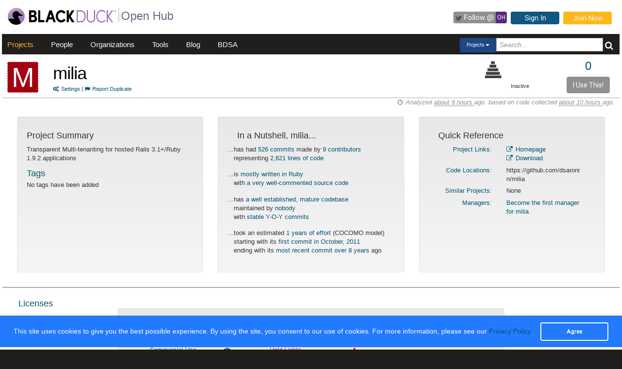

--- FILE ---
content_type: text/html; charset=utf-8
request_url: https://openhub.net/p/milia
body_size: 7830
content:
<!DOCTYPE html>
<html>
<head>
<title>The milia Open Source Project on Open Hub</title>
<meta content='width=device-width, initial-scale=1.0' name='viewport'>
<meta name='description'>
<meta name='keywords'>
<meta content='jKkWeVQ0tB1bffJYg7xXAtcIM-nrjjVxhP3ohb8UH2A' name='google-site-verification'>
<link href='/apple-touch-icon.png?v=yyQ28aBKjx' rel='apple-touch-icon' sizes='180x180'>
<link href='/favicon-32x32.png?v=yyQ28aBKjx' rel='icon' sizes='32x32' type='image/png'>
<link href='/favicon-16x16.png?v=yyQ28aBKjx' rel='icon' sizes='16x16' type='image/png'>
<link href='/site.webmanifest?v=yyQ28aBKjx' rel='manifest'>
<link color='#5a2a82' href='/safari-pinned-tab.svg?v=yyQ28aBKjx' rel='mask-icon'>
<link href='/favicon.ico?v=yyQ28aBKjx' rel='shortcut icon'>
<link href='https://fonts.googleapis.com/css?family=Roboto&amp;display=swap' rel='stylesheet'>
<meta content='#5a2a82' name='msapplication-TileColor'>
<meta content='#ffffff' name='theme-color'>


<link rel="stylesheet" media="all" href="/assets/application-cad394bdf248471ad644bfa9fa4d72d831e99091890b1c548258be3f274f52fc.css" />
<meta name="csrf-param" content="authenticity_token" />
<meta name="csrf-token" content="efeQdVpJu9wbwGglmThz2YY3_cVqq9GGuaSeN0sS_jNT2CR9ORO75qc3Jy8bq7I5agUlowJc6DNNr_h3T144_Q" />
</head>
<body zoom='1'>

<div class='container-fluid' id='project_container'>
<header><div class='navbar'>
<span itemscope='' itemtype='http://schema.org/CreativeWork'>
<span class='hidden' itemprop='author'>openhub.net</span>
<span class='hidden' itemprop='publisher'>Black Duck Software, Inc.</span>
<span>
<div class='logo-div'>
<a class='logo_link' href='https://www.blackduck.com'>
<img alt='Open Hub' class='logo_img' itemprop='image' src='/assets/logo/BlackDuckLogo-3564846ea46257f111bda56f6b394a809e364976976cbe8e004f8373cdee05ec.svg'>
</a>
</div>
<div class='spacing-div'></div>
<div class='separator-div'></div>
<div class='spacing-div'></div>
<div class='company-div'>
<a href='/'>
<span class='navbar_large_text'>
Open Hub
</span>
</a>
</div>
<div class='actions-div'>
<ul id='top_nav_actions'>
<li class='twitter_follow'>
<a class='btn follow_btn' href='https://twitter.com/intent/follow?original_referer=https%3A%2F%2Fopenhub.net%2Fp%2Fmilia&amp;region=follow_link&amp;screen_name=bdopenhub&amp;source=followbutton&amp;variant=2.0' target='_blank'>
<i class='icon-twitter'></i>
<p class='follow'>Follow&nbsp;@</p>
<p class='twitter-text'>&nbsp;OH&nbsp;</p>
</a>
</li>
<li>
<a class='btn btn-mini btn-primary btn-header' href='/sessions/new'>Sign In</a>
</li>
<li>
<a class='btn btn-mini btn-success btn-header' href='/accounts/new'>Join Now</a>
</li>
</ul>
</div>
</span>
</span>
</div>

<div id='navbar-inner'>
<div id='nav-top-bar'>
<ul class='new_main_menu select_projects'>
<li class='menu_item projects'>
<a class="" href="/explore/projects">Projects</a>
</li>
<li class='menu_item people'>
<a class="" href="/people">People</a>
</li>
<li class='menu_item organizations'>
<a class="" href="/explore/orgs">Organizations</a>
</li>
<li class='menu_item tools'>
<a class="" href="/tools">Tools</a>
</li>
<li class='menu_item blog'>
<a href='https://community.blackduck.com/s/black-duck-open-hub?tabset-c30ff=d9d77' target='_blank'>Blog</a>
</li>
<li class='menu_item bdsa'>
<a href='/vulnerabilities/bdsa' target='_blank'>BDSA</a>
</li>
<form action='/p' class='pull-right' id='quicksearch'>
<div class='dropdown'>
<div class='btn-group ux-dropdown'>
<a class='btn btn-small dropdown-toggle' data-toggle='dropdown'>
<span class='selection'>Projects</span>
<span class='caret'></span>
</a>
<ul class='dropdown-menu'>
<li>
<a val='people'>People</a>
</li>
<li>
<a class='default' val='p'>Projects</a>
</li>
<li>
<a val='orgs'>Organizations</a>
</li>
</ul>
<input autocomplete='off' class='search text global_top_search' name='query' placeholder='Search...' type='text'>
<input class='search hidden' id='search_type' name='search_type' type='hidden' value='projects'>
<button class='submit no_padding' type='submit'>
<div class='icon-search global_top_search_icon'></div>
</button>
</div>
</div>
</form>

</ul>
</div>
</div>



</header>
<div class='row' id='page-contents'>
<div class='col-xs-12 col-sm-12 col-md-12' id='projects_show_page'>
<div id='project_masthead'>
<div class='col-md-1 no_padding' id='project_icon'>
<a href='/p/milia' itemprop='url'>
<p style="background-color:#A40011; color:#FFF; border:1px dashed #FFF;font-size:56px; line-height:64px; width:64px; height:64px;text-align:center; float:left; margin-bottom:0; margin-top:3px; margin-right:0px">M</p>
</a>
</div>
<div class='col-md-11' id='project_header'>
<div class='pull-left project_title'>
<h1 class='float_left' itemprop='name'>
<a style="color: black" itemprop="url" href="/p/milia">milia</a>
</h1>
<small class='pull-left clear_both'>
<a href="/p/milia/settings"><i class='icon-cogs'>&nbsp;</i>Settings</a>
|
<a href="/p/milia/duplicates/new"><i class='icon-flag'>&nbsp;</i>Report Duplicate</a>
</small>
</div>
<div class='pull-right no_padding' id='widgets'>
<div class='pull-left'>
<div data-analytics-id='' id='add_this'>
<p>
<div class='addthis_custom_sharing addthis'>
<script src='//s7.addthis.com/js/300/addthis_widget.js#pubid=ra-500da8c658f6dda7'></script>
</div>
</p>
</div>
</div>
<div class='pull-right' itemprop='interactionCount' itemtype='CreativeWork'>
<div id='i_use_this_container'>
<div class='use_count'>
<a href="/p/milia/users">0</a>
</div>
</div>
<div class='btn btn-mini i_use_this_btn' data-target='#LoginModal' data-toggle='modal'>I Use This!</div>
<div aria-hidden='true' aria-labelledby='LoginModalLabel' class='modal fade' id='LoginModal' role='dialog'>
<div class='modal-dialog modal-sm'>
<div class='modal-content' style='width: 398px'>
<div class='modal-header'>
<button aria-label='Close' class='close' data-dismiss='modal' type='button'>
<span aria-hidden='true'>&times;</span>
</button>
<h4 class='modal-title' id='LoginModalLabel'>Login Required</h4>
</div>
<div class='model-body'>
<form class="well form-horizontal" id="new_login" action="/sessions" accept-charset="UTF-8" method="post"><input type="hidden" name="authenticity_token" value="rNCufsVwykszf-Z2WE9_yE82IcQtoxt60BMaJzbuzCc3Rcx0EsltOKWKux6X_JesMQ__4Eham6SEf2fR8Gy1wg" autocomplete="off" /><fieldset>
<legend>Log in to Open Hub</legend>
<div class='control-group'>
<div class='input-prepend'>
<span class='add-on'>
<i class='icon-user'></i>
</span>
<input class="input-xlarge" placeholder="Login or Email" type="text" name="login[login]" id="login_login" />
</div>
</div>
<div class='control-group input-prepend'>
<span class='add-on'>
<i class='icon-key'></i>
</span>
<input class="input-xlarge" placeholder="Password" type="password" name="login[password]" id="login_password" />
</div>
<div class='control-group'>
<label class='checkbox' style='padding-left: -1px;'>
<input name="login[remember_me]" type="hidden" value="0" autocomplete="off" /><input type="checkbox" value="1" name="login[remember_me]" id="login_remember_me" />
Remember Me
</label>
</div>
<div class='actions'>
<input class='btn btn-primary' type='submit' value='Log In'>
</div>
</fieldset>
</form>
</div>
</div>
</div>
</div>
</div>
<div id='project_header_activity_indicator'>
<a class='thirtyfive_project_activity_level_inactive' href='https://community.blackduck.com/s/article/Black-Duck-Open-Hub-About-Project-Activity-Icons' target='_blank' title='Inactive'></a>
<div class='thirtyfive_project_activity_text'>Inactive</div>
</div>
</div>
</div>
</div>
<div class='clearfix'></div>
<div class='row mezzo'></div>



<div id='projects_show_page' itemscope='' itemtype='http://schema.org/ItemPage'>
<div class='col-sm-12 col-md-12'>
<div id='page_contents'><div class='separator-div'>
<div class='pull-right soft' id='analysis_timestamp'>
<i>
<i class='icon-time'></i>
Analyzed
<abbr title='Thursday, January 15, 2026 @ 17:42:54PM UTC'>
about 9 hours
</abbr>
ago.
based on code collected
<abbr title='Thursday, January 15, 2026 @ 17:38:46PM UTC'>
about 10 hours
</abbr>
ago.
</i>
</div>

</div>
<div class='clear'></div>

<div class='row row-eq-height margin_top_two project_row'>
<div class='col-md-4 project_summary_container'>
<div class='well'>
<h4 class='text-left'>Project Summary</h4>
<section id='project_summary' itemprop='description'>
<p>Transparent Multi-tenanting for hosted Rails 3.1+/Ruby 1.9.2 applications</p>
</section>
<section id='project_tags' itemscope='' itemtype='http://schema.org/CreativeWork'>
<h4 class='title'>Tags</h4>
<p class='tags'>
<span></span>
No tags have been added
</p>
</section>
</div>
</div>
<div class='col-md-4 nutshell_container'>
<div class='well'>
<h4 class='nutshell_heading'>In a Nutshell, milia...</h4>
<ul class='unstyled nutshell' id='factoids'>
<li>
...
<div class='indent'>
has had
<a href="/p/milia/commits/summary">526 commits</a>
made by
<a href="/p/milia/contributors/summary">9 contributors</a>
<br>
representing
<a href="/p/milia/analyses/latest/languages_summary">2,621 lines of code</a>
</div>
</li>
<li>
...
<div class='indent'>
is
<a href="/p/milia/analyses/latest/languages_summary">mostly written in Ruby</a>
<br>
with
<span class='good'>
  <a href='/p/milia/factoids#FactoidCommentsVeryHigh'>
a very well-commented source code  </a>
</span>
</div>
</li>
<li>
...
<div class='indent'>
has
<span class='good'>
  <a href='/p/milia/factoids#FactoidAgeVeryOld'>
a well established, mature codebase  </a>
</span>
<br>
maintained by
<span class='bad'>
  <a href='/p/milia/factoids#FactoidTeamSizeZero'>
nobody  </a>
</span>
<br>
with
<span class='info'>
  <a href='/p/milia/factoids#FactoidActivityStable'>
stable Y-O-Y commits  </a>
</span>
</div>
</li>
<li>
...
<div class='indent'>
took an estimated
<a href="/p/milia/estimated_cost">1 years of effort</a>
(COCOMO model)
<br>
starting with its
<a href="/p/milia/commits?sort=oldest">first commit in October, 2011</a>
<br>
ending with its
<a href="/p/milia/commits">most recent commit over 8 years</a>
ago
</div>
</li>
</ul>

</div>
</div>
<div class='col-md-4 quick_reference_container'>
<div class='well'>
<h4 class='quick_reference_heading'>Quick Reference</h4>
<div class='col-xs-12'>
<div class='clearfix'></div>
<div class='col-xs-5 text-right text-right'>
<a href="/p/milia/links">Project Links:</a>
</div>
<div class='col-xs-7' style='margin-bottom: .5em;'>
<a itemprop="url" href="https://github.com/dsaronin/milia"><i class='icon-external-link'></i>
Homepage
</a><br>
<a href="https://github.com/dsaronin/milia"><i class='icon-external-link'></i>
Download
</a><br>
</div>
<div class='clearfix'></div>
<div class='col-xs-5 text-right'>
<a href="/p/milia/enlistments">Code Locations:</a>
</div>
<div class='col-xs-7' style='margin-bottom: .5em;'>
https://github.com/dsaronin/milia
<br>
</div>
<div class='clearfix'></div>
<div class='col-xs-5 text-right'>
<a href="/p/milia/similar">Similar Projects:</a>
</div>
<div class='col-xs-7' style='margin-bottom: .5em;'>
<div data-project-id='milia' id='similar_projects'></div>
<div class='hidden' id='related_spinner'><img src="/assets/spinner-e611bd10da5752d2c77c75664d6ec0cc16491d9d1d85012a753624374ccfeeae.gif" /></div>
</div>
<div class='clearfix'></div>
<div class='col-xs-5 text-right'>
<a href="/p/milia/managers">Managers:</a>
</div>
<div class='col-xs-7' style='margin-bottom: .5em;'>
<a href="/p/milia/managers/new">Become the first manager for milia</a>
</div>
</div>

</div>
</div>
</div>
<div class='row mezzo'></div>
<div class='row mezzo'></div>
<div class='project_licenses'>
<div class='row project_row'>
<div class='col-md-12 license_title_container'>
<h4 class='license_panel_title'>
<a href="/p/milia/licenses">Licenses</a>
</h4>
</div>
<div class='clearfix'></div>
<div class='col-md-2'></div>
<div class='col-md-8' id='license_details'>
<div class='well'><div class='license_details'>
<h5 class='license_title'><a href="https://openhub.net/licenses/mit">MIT License</a></h5>
<div class='row'>
<div class='col-md-4' id='permitted'>
<div class='well right_border'>
<h5>Permitted</h5>
<p>
<span data-tipso='PERMITTED License permits or expressly restricts this software and/or derivatives  to be used for commercial purposes.'>Commercial Use</span>
<i aria-hidden='true' class='fa float_right fa-briefcase' data-tipso='Commercial Use'></i>
</p>
<p>
<span data-tipso='PERMITTED You are allowed to modify the software and make derivative bodies of work.'>Modify</span>
<i aria-hidden='true' class='fa float_right fa-pencil-square-o' data-tipso='Modify'></i>
</p>
<p>
<span data-tipso='PERMITTED This software may be distributed in original form or modified works.'>Distribute</span>
<i aria-hidden='true' class='fa float_right fa-share-square-o' data-tipso='Distribute'></i>
</p>
<p>
<span data-tipso='PERMITTED License states whether the code or derivatives may be licensed under the provided license or if a different license maybe chosen.'>Sub-License</span>
<i aria-hidden='true' class='fa float_right fa-balance-scale' data-tipso='Sub-License'></i>
</p>
<p>
<span data-tipso='PERMITTED You are allowed to use this software for private, non-commercial use without payment or royalty.'>Private Use</span>
<i aria-hidden='true' class='fa float_right fa-user-secret' data-tipso='Private Use'></i>
</p>
</div>
</div>
<div class='col-md-4' id='forbidden'>
<div class='well right_border'>
<h5>Forbidden</h5>
<p>
<span data-tipso='FORBIDDEN A disclaimer of warranty prevents you from holding  the orignal owner and/or contributors liable for any damages due to the use of this software.'>Hold Liable</span>
<i aria-hidden='true' class='fa float_right fa-exclamation-triangle' data-tipso='Hold Liable'></i>
</p>
</div>
</div>
<div class='col-md-4' id='required'>
<div class='well'>
<h5>Required</h5>
<p>
<span data-tipso='RESTRICTED You are required to include copyright notices of the original owners and contributors for the work with the software you distribute.'>Include Copyright</span>
<i aria-hidden='true' class='fa float_right fa-copyright' data-tipso='Include Copyright'></i>
</p>
<p>
<span data-tipso='RESTRICTED You are required to include the software&#39;s full license text in any distributions you make.'>Include License</span>
<i aria-hidden='true' class='fa float_right fa-balance-scale' data-tipso='Include License'></i>
</p>
</div>
</div>
</div>
<div class='row'>
<p class='text-muted small center'>These details are provided for information only. No information here is legal advice and should not be used as such.</p>
</div>
</div>
</div>
</div>
<div class='col-md-2'></div>
<div class='all-license-div'>
<h4 class='float-right'>
<a target="_blank" class="license_link" href="/licenses">All Licenses</a>
</h4>
</div>
</div>
</div>

<div class='row mezzo'></div>
<div class='project_security'>
<div class='row project_row'>
<div class='col-md-12 security_title_container'>
<h4 class='security-panel-title'>Project Security</h4>
</div>
<div class='clearfix'></div>
<div class='row-eq-height'>
<div class='col-md-4' id='vulnerability_per_version'>
<h4 class='title'>
<a href="/p/milia/security">Vulnerabilities per Version</a>
<span>( last 10 releases )</span>
</h4>
<p class='text-center'>There are no reported vulnerabilities</p>

</div>
<div class='col-md-4' id='vulnerability-report'>
<div class='well'><h4><a href="/p/milia/security">Project Vulnerability Report</a></h4>
<div class='row score-card'>
<h4 class='center'>Security Confidence Index</h4>
<div class='col-md-3 range-poor'>
Poor security track-record
</div>
<div class='col-md-6 indicator'>
<div id='pss_bg'>
<div class='tipso top tipso_style pointer' data-tipso-title='Security Confidence Index' data-tipso='100%' style='float: right; margin-right: 0.00%'></div>
</div>
</div>
<div class='col-md-3 range-good'>
Favorable security track-record
</div>
</div>
<div class='row'>
<div id='report-divider'></div>
</div>
<div class='row score-card'>
<h4 class='center'>Vulnerability Exposure Index</h4>
<div class='col-md-3 range-poor'>
Many reported vulnerabilities
</div>
<div class='col-md-6 indicator'>
<div id='pvs_bg'>
<div class='tipso_pss bottom tipso_style pointer' data-tipso-title='Vulnerability Exposure Index' data-tipso='Score: 0.0 &lt;br/&gt; Percentage: 0.00000% &lt;br/&gt; Rank: 1st of 4032' style='float: left; margin-left: 100.00%'></div>
</div>
</div>
<div class='col-md-3 range-good'>
Few reported vulnerabilities
</div>
</div>
<div class='row'>
<div class='col-md-12'>
<a class="pvr_link left" target="_blank" href="https://community.blackduck.com/s/article/Black-Duck-Open-Hub-About-the-Project-Vulnerability-Report">About Project Vulnerability Report</a>
</div>
</div>
</div>
</div>
<div class='col-md-4' id='did_you_know'>
<div class='well'>
<h4>Did You Know...</h4>
<ul class='unstyled'>
<li>
...
<div class='indent'>
in 2016, 47% of companies did not have formal process in place to track OS code
</div>
</li>
<li>
...
<div class='indent'>
anyone with an Open Hub account can update a project's tags
</div>
</li>
<li>
...
<div class='indent'>
nearly 1 in 3 companies have no process for identifying, tracking,
         or remediating known open source vulnerabilities
</div>
</li>
<li>
...
<div class='indent'>
data presented on the Open Hub is available through our
         <a href='https://github.com/blackducksoftware/ohloh_api#ohloh-api-documentation' target='_blank'>API</a>
</div>
</li>
</ul>
</div>

</div>
</div>
<a class="security_blog_link" target="_blank" href="https://community.blackduck.com/s/article/Black-Duck-Open-Hub-Project-Security">About Project Security</a>
</div>

</div>
<div class='row mezzo'></div>
<div class='row project_row row-eq-height'>
<div class='col-md-4 right_border top_section' itemscope='' itemtype='http://schema.org/Language'>
<h2 class='center'>Code</h2>
<div class='col-md-12 manage_padding chart_container'>
<h4><a href="/p/milia/analyses/latest/languages_summary">Lines of Code</a></h4>
<div class='col-md-12 manage_padding chart-holder'>
<div class='chart watermark440' datasrc='https://openhub.net/p/milia/analyses/latest/lines_of_code' id='loc_chart' style='width: 100%; height: 200px;'></div>
</div>
</div>

</div>
<div class='col-md-4 right_border top_section'>
<h2 class='center'>Activity</h2>
<div class='col-md-12 manage_padding chart_container'>
<h4><a href="/p/milia/commits/summary">Commits per Month</a></h4>
<div class='col-md-12 manage_padding'>
<div class='chart watermark440' datasrc='https://openhub.net/p/milia/analyses/latest/commits_history' id='activity_chart' style='width: 100%; min-height: 210px'></div>
</div>
</div>
<div class='clearfix'></div>
</div>
<div class='col-md-4 community_container top_section'>
<h2 class='center'>Community</h2>
<div class='col-md-12 manage_padding chart_container'>
<div style='width: 100%;'><h4><a href="/p/milia/contributors/summary">Contributors per Month</a></h4>
<div class='col-md-12 manage_padding'>
<div class='chart watermark440' datasrc='https://openhub.net/p/milia/analyses/latest/committer_history' id='community_chart' style='width: 100%; height: 200px'></div>
</div>
</div>
<div class='clearfix'></div>
</div>
<div class='clearfix'></div>
</div>
</div>
<div class='row project_row row-eq-height'>
<div class='col-md-4 right_border bottom_section languages_container'>
<div class='col-md-12 manage_padding language_table_container'>
<h4><a href="/p/milia/analyses/latest/languages_summary">Languages</a></h4>
<div class='pull-left language_pie_image' style='padding-right: 0.5rem;'>
<img src="https://openhub.net/p/milia/analyses/latest/languages?height=75&amp;width=75" />
</div>
<table class='table table-striped unstyled pull-left language_table'>
<tr class='pull-left language_stat_box'>
<td class='language_legends'>
<div class='pull-left' style='width:5px;height:12px;margin-top:5px;margin-right:10px;background-color:#A40011'></div>
<a itemprop="name" href="/languages/12">Ruby</a>
</td>
<td class='language_percentage_indicator'>
<span itemprop='aggregateRating' itemscope='' itemtype='http://schema.org/AggregateRating'>
<span itemprop='ratingValue'>77%</span>
</span>
</td>
</tr>
<tr class='pull-left language_stat_box'>
<td class='language_legends'>
<div class='pull-left' style='width:5px;height:12px;margin-top:5px;margin-right:10px;background-color:#777777'></div>
<a itemprop="name" href="/languages/11">shell script</a>
</td>
<td class='language_percentage_indicator'>
<span itemprop='aggregateRating' itemscope='' itemtype='http://schema.org/AggregateRating'>
<span itemprop='ratingValue'>20%</span>
</span>
</td>
</tr>
<tr class='pull-left language_stat_box'>
<td class='language_legends'>
<div class='pull-left' style='width:5px;height:12px;margin-top:5px;margin-right:10px;background-color:#000000'></div>
4 Other
</td>
<td class='language_percentage_indicator'>
<span itemprop='aggregateRating' itemscope='' itemtype='http://schema.org/AggregateRating'>
<span itemprop='ratingValue'>3%</span>
</span>
</td>
</tr>
</table>
</div>

</div>
<div class='col-md-4 right_border bottom_section'>
<div class='col-xs-12 resize_well'>
<div class='well activity_well'>
<table class='unstyled' id='activity_table' width='auto'>
<tbody>
<tr>
<td class='col-xs-5 no_padding_left' valign='top'>
<h4 class='section_header thirty_day'>30 Day Summary</h4>
<small class='summary_timespan thirty_day'>
Dec 16 2025
&mdash;
Jan 15 2026
</small>
<div class='clearfix'></div>
<ul class='unstyled' id='thirty_day_summary'>
<li>
<big>0</big>
<a href="/p/milia/commits?time_span=30+days">Commits</a>
</li>
<li>
<big>0</big>
<a href="/p/milia/contributors?sort=latest_commit&amp;time_span=30+days">Contributors</a>
</li>
</ul>

</td>
<td class='col-xs-5 col-xs-offset-1 no_padding_right' valign='top'>
<h4 class='section_header twelve_month'>12 Month Summary</h4>
<small class='summary_timespan'>
Jan 15 2025
&mdash;
Jan 15 2026
</small>
<div class='clearfix'></div>
<ul class='unstyled nutshell'>
<li>
<big>0</big>
<a href="/p/milia/commits?time_span=12+months">Commits</a>
<div class='small' style='padding-left: 22px;'>

</div>
</li>
<li>
<big>0</big>
<a href="/p/milia/contributors?sort=latest_commit&amp;time_span=12+months">Contributors</a>
<div class='small' style='padding-left: 22px;'>

</div>
</li>
</ul>

</td>
</tr>
</tbody>
</table>
</div>
</div>
</div>
<div class='col-md-4 community_container bottom_section'>
<div class='col-xs-12 resize_well'>
<div class='well community_well'>
<div class='row'>
<div class='col-xs-12'>
<h4><a href="/p/milia/contributors?sort=latest_commit">Most Recent Contributors</a></h4>
<table id='recent_committers_table'>
<tr height='40px;'>
<td width='1%'><img style="width: 24px; height: 24px;" class="avatar" src="/assets/anon/anon32-1015ee8230bade5ea7adbb09e13b60d56463d81e5f59c9718f62033053010837.gif" /></td>
<td class='recent_committers' title='Andreas' width='49%'>
<a href="/p/753790/contributors/3237505545537377">Andreas</a>
</td>
<td width='1%'><img style="width: 24px; height: 24px;" class="avatar" src="/assets/anon/anon32-1015ee8230bade5ea7adbb09e13b60d56463d81e5f59c9718f62033053010837.gif" /></td>
<td class='recent_committers' title='Vinícius Krolow' width='49%'>
<a href="/p/753790/contributors/3237505545924089">Vinícius Krolow</a>
</td>
</tr>
<tr height='40px;'>
<td width='1%'><img style="width: 24px; height: 24px;" class="avatar" src="/assets/anon/anon32-1015ee8230bade5ea7adbb09e13b60d56463d81e5f59c9718f62033053010837.gif" /></td>
<td class='recent_committers' title='Simon Knight' width='49%'>
<a href="/p/753790/contributors/3237505546193057">Simon Knight</a>
</td>
<td width='1%'><img style="width: 24px; height: 24px;" class="avatar" src="/assets/anon/anon32-1015ee8230bade5ea7adbb09e13b60d56463d81e5f59c9718f62033053010837.gif" /></td>
<td class='recent_committers' title='Daudi Amani' width='49%'>
<a href="/p/753790/contributors/3237505546225912">Daudi Amani</a>
</td>
</tr>
<tr height='40px;'>
<td width='1%'><img style="width: 24px; height: 24px;" class="avatar" src="/assets/anon/anon32-1015ee8230bade5ea7adbb09e13b60d56463d81e5f59c9718f62033053010837.gif" /></td>
<td class='recent_committers' title='daudi amani' width='49%'>
<a href="/p/753790/contributors/3237505546225913">daudi amani</a>
</td>
<td width='1%'><img style="width: 24px; height: 24px;" class="avatar" src="/assets/anon/anon32-1015ee8230bade5ea7adbb09e13b60d56463d81e5f59c9718f62033053010837.gif" /></td>
<td class='recent_committers' title='jekuno' width='49%'>
<a href="/p/753790/contributors/3237505546448912">jekuno</a>
</td>
</tr>
</table>

</div>
</div>
<div class='row proj_community_ratings' id='proj_rating'>
<div class='clear'></div>
<div class='col-xs-12 no_padding' id='community_rating'>
<div class='col-xs-6'>
<h4 class='community_rating_header'><a href="/p/milia/reviews/summary">Ratings</a></h4>
<span style='padding-left: 8px; display: block;'>Be the first to rate this project</span>
</div>
<div class='col-xs-6 add_rating_container'>
<div class='col-xs-12 no_padding'>
Click to add your rating
</div>
<div class='clear'>
<div class='jrating pull-left needs_login' data-show='projects/show/community_rating' id='milia' score='0' star_style='big' style='margin-left: 9px; margin-bottom: 5px;'></div>
<span class='pull-left' id='rating_spinner'>
&nbsp;&nbsp;
<img src="/assets/spinner-e611bd10da5752d2c77c75664d6ec0cc16491d9d1d85012a753624374ccfeeae.gif" />
</span>
</div>
<span style='margin-left: 5px;'>
<a href="/p/milia/reviews/new">Review this Project!</a>
</span>
</div>
</div>

</div>
</div>
</div>
<div class='row manage_padding'>
<div class='col-md-12'>&nbsp;</div>
</div>
<div class='row manage_padding'>
<div class='col-md-6' id='stackoverflow_recent_questions'></div>
<div class='col-md-6' id='stackoverflow_popular_questions'></div>
</div>
</div>
</div>

</div>
</div>
<div class='clearfix'></div>
<div class='clearfix'></div>
<div class='row fluid mezzo'>
<div class='footer-navigation fluid col-xs-12'>
<div class='row'>
<div class='col-md-12'>
<div class='mezzo margin_bottom_5'></div>
</div>
<div class='clearfix'></div>
<div class='col-xs-10 col-xs-offset-1'>
<div class='actions margin_top_20 margin_bottom_40 col-md-3 col-xs-3 no_padding'>
<ul class='nav nav-stacked nav-pills'>
<h4 class='selected linked'>
<a href='/p/milia'>
<i class='icon project_summary'></i>
Project Summary
</a>
</h4>
<li class='footer-nav'>
<a href='/p/milia/rss_articles'>News</a>
</li>
<li class='footer-nav'>
<a href='/p/milia/settings'>Settings</a>
</li>
<li class='footer-nav'>
<a href='/p/milia/widgets'>Sharing Widgets</a>
</li>
<li class='footer-nav'>
<a href='/p/milia/similar'>Related Projects</a>
</li>
</ul>
</div>
<div class='actions margin_top_20 margin_bottom_40 col-md-3 col-xs-3 no_padding'>
<ul class='nav nav-stacked nav-pills'>
<h4>
<i class='icon code_data'></i>
Code Data
</h4>
<li class='footer-nav'>
<a href='/p/milia/analyses/latest/languages_summary'>Languages</a>
</li>
<li class='footer-nav'>
<a href='/p/milia/estimated_cost'>Cost Estimates</a>
</li>
<li class='footer-nav'>
<a href='/p/milia/security'>Security</a>
</li>
</ul>
</div>
<div class='actions margin_top_20 margin_bottom_40 col-md-3 col-xs-3 no_padding'>
<ul class='nav nav-stacked nav-pills'>
<h4>
<i class='icon scm_data'></i>
SCM Data
</h4>
<li class='footer-nav'>
<a href='/p/milia/commits/summary'>Commits</a>
</li>
<li class='footer-nav'>
<a href='/p/milia/contributors/summary'>Contributors</a>
</li>
</ul>
</div>
<div class='actions margin_top_20 margin_bottom_40 col-md-3 col-xs-3 no_padding'>
<ul class='nav nav-stacked nav-pills'>
<h4>
<i class='icon user_data'></i>
Community Data
</h4>
<li class='footer-nav'>
<a href='/p/milia/users'>Users</a>
</li>
<li class='footer-nav'>
<a href='/p/milia/reviews/summary'>Ratings &amp; Reviews</a>
</li>
<li class='footer-nav'>
<a href='/p/milia/map'>User &amp; Contributor Locations</a>
</li>
</ul>
</div>
<div aria-hidden='true' class='modal pmd-modal fade' id='sbom-details' style='display: none;' tabindex='-1'>
<div class='modal-dialog modal-md'>
<div class='modal-content'></div>
</div>
</div>

</div>
</div>
</div>
</div>
</div>

</div>
</div>

<div class='clear'></div>
<footer class='fluid_footer'><div class='col-md-12 text-center'>
<div class='footer_content' style='margin-left: 27%'>
<div class='footer-left'>
<a class='logo_link' href='/'>
<img alt='Open Hub' class='logo_img' itemprop='image' src='/assets/logo/BlackDuckLogo-3564846ea46257f111bda56f6b394a809e364976976cbe8e004f8373cdee05ec.svg'>
</a>
</div>
<div class='footer-mid'>
ABOUT BLACK DUCK
<p></p>
<p>
<a href='https://www.blackduck.com/solutions/application-security-testing.html'>Application Security Testing</a>
</p>
<p>
<a href='https://www.blackduck.com/services.html'>Application Security Services</a>
</p>
<p>
<a href='https://www.blackduck.com/services/security-program/strategy-planning.html'>AppSec Program Development</a>
</p>
<p>
<a href='https://www.blackduck.com/training.html' target='_blank'>Training</a>
</p>
</div>
<div class='footer-right'>
ABOUT OPEN HUB
<p></p>
<p>
<a href='https://community.blackduck.com/s/black-duck-open-hub'>Forums</a>
</p>
<p>
<a href='https://community.blackduck.com/s/article/Black-Duck-Open-Hub-Terms-of-Use'>Terms</a>
</p>
<p>
<a href='https://community.blackduck.com/s/article/Black-Duck-Open-Hub-Open-Hub-Privacy-Policy'>Privacy</a>
</p>
<p>
<a href='https://github.com/blackducksoftware/ohloh-ui' target='_blank'>Open Hub UI Source Code</a>
</p>
<p>
<a href="/cdn-cgi/l/email-protection#[base64]">Contact Us</a>
</p>
</div>
<div class='footer-bottom'>
<sup>&copy;</sup>
2026
<span itemscope='' itemtype='http://schema.org/CreativeWork'>
<span itemprop='publisher'>
<a href='http://www.blackduck.com' target='_blank'>Black Duck Software, Inc.</a>
All Rights Reserved.
</span>
</span>
</div>
</div>
</div>
</footer>
<div class='navbar navbar-fixed-bottom' id='cookies-bar'>
<div class='container-fluid'>
<div class='cc_message float_left'>
This site uses cookies to give you the best possible experience.
By using the site, you consent to our use of cookies.
For more information, please see our
<a target="_blank" class="cc_message" href="https://community.blackduck.com/s/article/Black-Duck-Open-Hub-Open-Hub-Privacy-Policy">Privacy Policy</a>
</div>
<div class='right-part float_right'>
<a class="btn btn-default cc_accept" href="javascript: void();">Agree</a>
</div>
</div>
</div>

</div>

<script data-cfasync="false" src="/cdn-cgi/scripts/5c5dd728/cloudflare-static/email-decode.min.js"></script><script async='' defer='' src='https://www.google.com/recaptcha/api.js'></script>
<script src="/assets/application-3d2a8dafcc4a458efcc69371458116e0eb8cf6578d9573dc00cfaf0bd7b8f2ef.js" cache="cached_js_files" async="async"></script>

</body>
</html>
